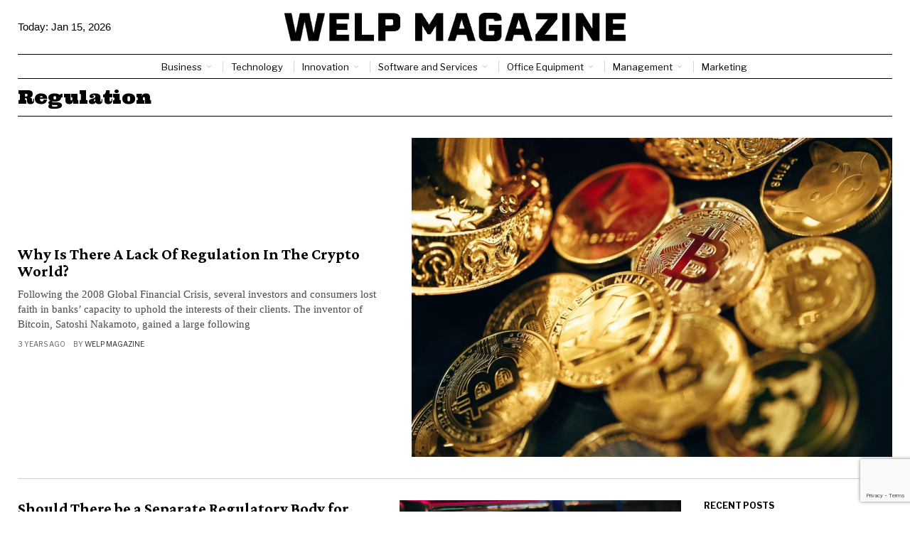

--- FILE ---
content_type: text/html; charset=utf-8
request_url: https://www.google.com/recaptcha/api2/anchor?ar=1&k=6LctXQAsAAAAACDN129Y-_4vMEBfoNz5v49Q5DXs&co=aHR0cHM6Ly93ZWxwbWFnYXppbmUuY29tOjQ0Mw..&hl=en&v=PoyoqOPhxBO7pBk68S4YbpHZ&size=invisible&anchor-ms=20000&execute-ms=30000&cb=dtuems7e43oj
body_size: 49237
content:
<!DOCTYPE HTML><html dir="ltr" lang="en"><head><meta http-equiv="Content-Type" content="text/html; charset=UTF-8">
<meta http-equiv="X-UA-Compatible" content="IE=edge">
<title>reCAPTCHA</title>
<style type="text/css">
/* cyrillic-ext */
@font-face {
  font-family: 'Roboto';
  font-style: normal;
  font-weight: 400;
  font-stretch: 100%;
  src: url(//fonts.gstatic.com/s/roboto/v48/KFO7CnqEu92Fr1ME7kSn66aGLdTylUAMa3GUBHMdazTgWw.woff2) format('woff2');
  unicode-range: U+0460-052F, U+1C80-1C8A, U+20B4, U+2DE0-2DFF, U+A640-A69F, U+FE2E-FE2F;
}
/* cyrillic */
@font-face {
  font-family: 'Roboto';
  font-style: normal;
  font-weight: 400;
  font-stretch: 100%;
  src: url(//fonts.gstatic.com/s/roboto/v48/KFO7CnqEu92Fr1ME7kSn66aGLdTylUAMa3iUBHMdazTgWw.woff2) format('woff2');
  unicode-range: U+0301, U+0400-045F, U+0490-0491, U+04B0-04B1, U+2116;
}
/* greek-ext */
@font-face {
  font-family: 'Roboto';
  font-style: normal;
  font-weight: 400;
  font-stretch: 100%;
  src: url(//fonts.gstatic.com/s/roboto/v48/KFO7CnqEu92Fr1ME7kSn66aGLdTylUAMa3CUBHMdazTgWw.woff2) format('woff2');
  unicode-range: U+1F00-1FFF;
}
/* greek */
@font-face {
  font-family: 'Roboto';
  font-style: normal;
  font-weight: 400;
  font-stretch: 100%;
  src: url(//fonts.gstatic.com/s/roboto/v48/KFO7CnqEu92Fr1ME7kSn66aGLdTylUAMa3-UBHMdazTgWw.woff2) format('woff2');
  unicode-range: U+0370-0377, U+037A-037F, U+0384-038A, U+038C, U+038E-03A1, U+03A3-03FF;
}
/* math */
@font-face {
  font-family: 'Roboto';
  font-style: normal;
  font-weight: 400;
  font-stretch: 100%;
  src: url(//fonts.gstatic.com/s/roboto/v48/KFO7CnqEu92Fr1ME7kSn66aGLdTylUAMawCUBHMdazTgWw.woff2) format('woff2');
  unicode-range: U+0302-0303, U+0305, U+0307-0308, U+0310, U+0312, U+0315, U+031A, U+0326-0327, U+032C, U+032F-0330, U+0332-0333, U+0338, U+033A, U+0346, U+034D, U+0391-03A1, U+03A3-03A9, U+03B1-03C9, U+03D1, U+03D5-03D6, U+03F0-03F1, U+03F4-03F5, U+2016-2017, U+2034-2038, U+203C, U+2040, U+2043, U+2047, U+2050, U+2057, U+205F, U+2070-2071, U+2074-208E, U+2090-209C, U+20D0-20DC, U+20E1, U+20E5-20EF, U+2100-2112, U+2114-2115, U+2117-2121, U+2123-214F, U+2190, U+2192, U+2194-21AE, U+21B0-21E5, U+21F1-21F2, U+21F4-2211, U+2213-2214, U+2216-22FF, U+2308-230B, U+2310, U+2319, U+231C-2321, U+2336-237A, U+237C, U+2395, U+239B-23B7, U+23D0, U+23DC-23E1, U+2474-2475, U+25AF, U+25B3, U+25B7, U+25BD, U+25C1, U+25CA, U+25CC, U+25FB, U+266D-266F, U+27C0-27FF, U+2900-2AFF, U+2B0E-2B11, U+2B30-2B4C, U+2BFE, U+3030, U+FF5B, U+FF5D, U+1D400-1D7FF, U+1EE00-1EEFF;
}
/* symbols */
@font-face {
  font-family: 'Roboto';
  font-style: normal;
  font-weight: 400;
  font-stretch: 100%;
  src: url(//fonts.gstatic.com/s/roboto/v48/KFO7CnqEu92Fr1ME7kSn66aGLdTylUAMaxKUBHMdazTgWw.woff2) format('woff2');
  unicode-range: U+0001-000C, U+000E-001F, U+007F-009F, U+20DD-20E0, U+20E2-20E4, U+2150-218F, U+2190, U+2192, U+2194-2199, U+21AF, U+21E6-21F0, U+21F3, U+2218-2219, U+2299, U+22C4-22C6, U+2300-243F, U+2440-244A, U+2460-24FF, U+25A0-27BF, U+2800-28FF, U+2921-2922, U+2981, U+29BF, U+29EB, U+2B00-2BFF, U+4DC0-4DFF, U+FFF9-FFFB, U+10140-1018E, U+10190-1019C, U+101A0, U+101D0-101FD, U+102E0-102FB, U+10E60-10E7E, U+1D2C0-1D2D3, U+1D2E0-1D37F, U+1F000-1F0FF, U+1F100-1F1AD, U+1F1E6-1F1FF, U+1F30D-1F30F, U+1F315, U+1F31C, U+1F31E, U+1F320-1F32C, U+1F336, U+1F378, U+1F37D, U+1F382, U+1F393-1F39F, U+1F3A7-1F3A8, U+1F3AC-1F3AF, U+1F3C2, U+1F3C4-1F3C6, U+1F3CA-1F3CE, U+1F3D4-1F3E0, U+1F3ED, U+1F3F1-1F3F3, U+1F3F5-1F3F7, U+1F408, U+1F415, U+1F41F, U+1F426, U+1F43F, U+1F441-1F442, U+1F444, U+1F446-1F449, U+1F44C-1F44E, U+1F453, U+1F46A, U+1F47D, U+1F4A3, U+1F4B0, U+1F4B3, U+1F4B9, U+1F4BB, U+1F4BF, U+1F4C8-1F4CB, U+1F4D6, U+1F4DA, U+1F4DF, U+1F4E3-1F4E6, U+1F4EA-1F4ED, U+1F4F7, U+1F4F9-1F4FB, U+1F4FD-1F4FE, U+1F503, U+1F507-1F50B, U+1F50D, U+1F512-1F513, U+1F53E-1F54A, U+1F54F-1F5FA, U+1F610, U+1F650-1F67F, U+1F687, U+1F68D, U+1F691, U+1F694, U+1F698, U+1F6AD, U+1F6B2, U+1F6B9-1F6BA, U+1F6BC, U+1F6C6-1F6CF, U+1F6D3-1F6D7, U+1F6E0-1F6EA, U+1F6F0-1F6F3, U+1F6F7-1F6FC, U+1F700-1F7FF, U+1F800-1F80B, U+1F810-1F847, U+1F850-1F859, U+1F860-1F887, U+1F890-1F8AD, U+1F8B0-1F8BB, U+1F8C0-1F8C1, U+1F900-1F90B, U+1F93B, U+1F946, U+1F984, U+1F996, U+1F9E9, U+1FA00-1FA6F, U+1FA70-1FA7C, U+1FA80-1FA89, U+1FA8F-1FAC6, U+1FACE-1FADC, U+1FADF-1FAE9, U+1FAF0-1FAF8, U+1FB00-1FBFF;
}
/* vietnamese */
@font-face {
  font-family: 'Roboto';
  font-style: normal;
  font-weight: 400;
  font-stretch: 100%;
  src: url(//fonts.gstatic.com/s/roboto/v48/KFO7CnqEu92Fr1ME7kSn66aGLdTylUAMa3OUBHMdazTgWw.woff2) format('woff2');
  unicode-range: U+0102-0103, U+0110-0111, U+0128-0129, U+0168-0169, U+01A0-01A1, U+01AF-01B0, U+0300-0301, U+0303-0304, U+0308-0309, U+0323, U+0329, U+1EA0-1EF9, U+20AB;
}
/* latin-ext */
@font-face {
  font-family: 'Roboto';
  font-style: normal;
  font-weight: 400;
  font-stretch: 100%;
  src: url(//fonts.gstatic.com/s/roboto/v48/KFO7CnqEu92Fr1ME7kSn66aGLdTylUAMa3KUBHMdazTgWw.woff2) format('woff2');
  unicode-range: U+0100-02BA, U+02BD-02C5, U+02C7-02CC, U+02CE-02D7, U+02DD-02FF, U+0304, U+0308, U+0329, U+1D00-1DBF, U+1E00-1E9F, U+1EF2-1EFF, U+2020, U+20A0-20AB, U+20AD-20C0, U+2113, U+2C60-2C7F, U+A720-A7FF;
}
/* latin */
@font-face {
  font-family: 'Roboto';
  font-style: normal;
  font-weight: 400;
  font-stretch: 100%;
  src: url(//fonts.gstatic.com/s/roboto/v48/KFO7CnqEu92Fr1ME7kSn66aGLdTylUAMa3yUBHMdazQ.woff2) format('woff2');
  unicode-range: U+0000-00FF, U+0131, U+0152-0153, U+02BB-02BC, U+02C6, U+02DA, U+02DC, U+0304, U+0308, U+0329, U+2000-206F, U+20AC, U+2122, U+2191, U+2193, U+2212, U+2215, U+FEFF, U+FFFD;
}
/* cyrillic-ext */
@font-face {
  font-family: 'Roboto';
  font-style: normal;
  font-weight: 500;
  font-stretch: 100%;
  src: url(//fonts.gstatic.com/s/roboto/v48/KFO7CnqEu92Fr1ME7kSn66aGLdTylUAMa3GUBHMdazTgWw.woff2) format('woff2');
  unicode-range: U+0460-052F, U+1C80-1C8A, U+20B4, U+2DE0-2DFF, U+A640-A69F, U+FE2E-FE2F;
}
/* cyrillic */
@font-face {
  font-family: 'Roboto';
  font-style: normal;
  font-weight: 500;
  font-stretch: 100%;
  src: url(//fonts.gstatic.com/s/roboto/v48/KFO7CnqEu92Fr1ME7kSn66aGLdTylUAMa3iUBHMdazTgWw.woff2) format('woff2');
  unicode-range: U+0301, U+0400-045F, U+0490-0491, U+04B0-04B1, U+2116;
}
/* greek-ext */
@font-face {
  font-family: 'Roboto';
  font-style: normal;
  font-weight: 500;
  font-stretch: 100%;
  src: url(//fonts.gstatic.com/s/roboto/v48/KFO7CnqEu92Fr1ME7kSn66aGLdTylUAMa3CUBHMdazTgWw.woff2) format('woff2');
  unicode-range: U+1F00-1FFF;
}
/* greek */
@font-face {
  font-family: 'Roboto';
  font-style: normal;
  font-weight: 500;
  font-stretch: 100%;
  src: url(//fonts.gstatic.com/s/roboto/v48/KFO7CnqEu92Fr1ME7kSn66aGLdTylUAMa3-UBHMdazTgWw.woff2) format('woff2');
  unicode-range: U+0370-0377, U+037A-037F, U+0384-038A, U+038C, U+038E-03A1, U+03A3-03FF;
}
/* math */
@font-face {
  font-family: 'Roboto';
  font-style: normal;
  font-weight: 500;
  font-stretch: 100%;
  src: url(//fonts.gstatic.com/s/roboto/v48/KFO7CnqEu92Fr1ME7kSn66aGLdTylUAMawCUBHMdazTgWw.woff2) format('woff2');
  unicode-range: U+0302-0303, U+0305, U+0307-0308, U+0310, U+0312, U+0315, U+031A, U+0326-0327, U+032C, U+032F-0330, U+0332-0333, U+0338, U+033A, U+0346, U+034D, U+0391-03A1, U+03A3-03A9, U+03B1-03C9, U+03D1, U+03D5-03D6, U+03F0-03F1, U+03F4-03F5, U+2016-2017, U+2034-2038, U+203C, U+2040, U+2043, U+2047, U+2050, U+2057, U+205F, U+2070-2071, U+2074-208E, U+2090-209C, U+20D0-20DC, U+20E1, U+20E5-20EF, U+2100-2112, U+2114-2115, U+2117-2121, U+2123-214F, U+2190, U+2192, U+2194-21AE, U+21B0-21E5, U+21F1-21F2, U+21F4-2211, U+2213-2214, U+2216-22FF, U+2308-230B, U+2310, U+2319, U+231C-2321, U+2336-237A, U+237C, U+2395, U+239B-23B7, U+23D0, U+23DC-23E1, U+2474-2475, U+25AF, U+25B3, U+25B7, U+25BD, U+25C1, U+25CA, U+25CC, U+25FB, U+266D-266F, U+27C0-27FF, U+2900-2AFF, U+2B0E-2B11, U+2B30-2B4C, U+2BFE, U+3030, U+FF5B, U+FF5D, U+1D400-1D7FF, U+1EE00-1EEFF;
}
/* symbols */
@font-face {
  font-family: 'Roboto';
  font-style: normal;
  font-weight: 500;
  font-stretch: 100%;
  src: url(//fonts.gstatic.com/s/roboto/v48/KFO7CnqEu92Fr1ME7kSn66aGLdTylUAMaxKUBHMdazTgWw.woff2) format('woff2');
  unicode-range: U+0001-000C, U+000E-001F, U+007F-009F, U+20DD-20E0, U+20E2-20E4, U+2150-218F, U+2190, U+2192, U+2194-2199, U+21AF, U+21E6-21F0, U+21F3, U+2218-2219, U+2299, U+22C4-22C6, U+2300-243F, U+2440-244A, U+2460-24FF, U+25A0-27BF, U+2800-28FF, U+2921-2922, U+2981, U+29BF, U+29EB, U+2B00-2BFF, U+4DC0-4DFF, U+FFF9-FFFB, U+10140-1018E, U+10190-1019C, U+101A0, U+101D0-101FD, U+102E0-102FB, U+10E60-10E7E, U+1D2C0-1D2D3, U+1D2E0-1D37F, U+1F000-1F0FF, U+1F100-1F1AD, U+1F1E6-1F1FF, U+1F30D-1F30F, U+1F315, U+1F31C, U+1F31E, U+1F320-1F32C, U+1F336, U+1F378, U+1F37D, U+1F382, U+1F393-1F39F, U+1F3A7-1F3A8, U+1F3AC-1F3AF, U+1F3C2, U+1F3C4-1F3C6, U+1F3CA-1F3CE, U+1F3D4-1F3E0, U+1F3ED, U+1F3F1-1F3F3, U+1F3F5-1F3F7, U+1F408, U+1F415, U+1F41F, U+1F426, U+1F43F, U+1F441-1F442, U+1F444, U+1F446-1F449, U+1F44C-1F44E, U+1F453, U+1F46A, U+1F47D, U+1F4A3, U+1F4B0, U+1F4B3, U+1F4B9, U+1F4BB, U+1F4BF, U+1F4C8-1F4CB, U+1F4D6, U+1F4DA, U+1F4DF, U+1F4E3-1F4E6, U+1F4EA-1F4ED, U+1F4F7, U+1F4F9-1F4FB, U+1F4FD-1F4FE, U+1F503, U+1F507-1F50B, U+1F50D, U+1F512-1F513, U+1F53E-1F54A, U+1F54F-1F5FA, U+1F610, U+1F650-1F67F, U+1F687, U+1F68D, U+1F691, U+1F694, U+1F698, U+1F6AD, U+1F6B2, U+1F6B9-1F6BA, U+1F6BC, U+1F6C6-1F6CF, U+1F6D3-1F6D7, U+1F6E0-1F6EA, U+1F6F0-1F6F3, U+1F6F7-1F6FC, U+1F700-1F7FF, U+1F800-1F80B, U+1F810-1F847, U+1F850-1F859, U+1F860-1F887, U+1F890-1F8AD, U+1F8B0-1F8BB, U+1F8C0-1F8C1, U+1F900-1F90B, U+1F93B, U+1F946, U+1F984, U+1F996, U+1F9E9, U+1FA00-1FA6F, U+1FA70-1FA7C, U+1FA80-1FA89, U+1FA8F-1FAC6, U+1FACE-1FADC, U+1FADF-1FAE9, U+1FAF0-1FAF8, U+1FB00-1FBFF;
}
/* vietnamese */
@font-face {
  font-family: 'Roboto';
  font-style: normal;
  font-weight: 500;
  font-stretch: 100%;
  src: url(//fonts.gstatic.com/s/roboto/v48/KFO7CnqEu92Fr1ME7kSn66aGLdTylUAMa3OUBHMdazTgWw.woff2) format('woff2');
  unicode-range: U+0102-0103, U+0110-0111, U+0128-0129, U+0168-0169, U+01A0-01A1, U+01AF-01B0, U+0300-0301, U+0303-0304, U+0308-0309, U+0323, U+0329, U+1EA0-1EF9, U+20AB;
}
/* latin-ext */
@font-face {
  font-family: 'Roboto';
  font-style: normal;
  font-weight: 500;
  font-stretch: 100%;
  src: url(//fonts.gstatic.com/s/roboto/v48/KFO7CnqEu92Fr1ME7kSn66aGLdTylUAMa3KUBHMdazTgWw.woff2) format('woff2');
  unicode-range: U+0100-02BA, U+02BD-02C5, U+02C7-02CC, U+02CE-02D7, U+02DD-02FF, U+0304, U+0308, U+0329, U+1D00-1DBF, U+1E00-1E9F, U+1EF2-1EFF, U+2020, U+20A0-20AB, U+20AD-20C0, U+2113, U+2C60-2C7F, U+A720-A7FF;
}
/* latin */
@font-face {
  font-family: 'Roboto';
  font-style: normal;
  font-weight: 500;
  font-stretch: 100%;
  src: url(//fonts.gstatic.com/s/roboto/v48/KFO7CnqEu92Fr1ME7kSn66aGLdTylUAMa3yUBHMdazQ.woff2) format('woff2');
  unicode-range: U+0000-00FF, U+0131, U+0152-0153, U+02BB-02BC, U+02C6, U+02DA, U+02DC, U+0304, U+0308, U+0329, U+2000-206F, U+20AC, U+2122, U+2191, U+2193, U+2212, U+2215, U+FEFF, U+FFFD;
}
/* cyrillic-ext */
@font-face {
  font-family: 'Roboto';
  font-style: normal;
  font-weight: 900;
  font-stretch: 100%;
  src: url(//fonts.gstatic.com/s/roboto/v48/KFO7CnqEu92Fr1ME7kSn66aGLdTylUAMa3GUBHMdazTgWw.woff2) format('woff2');
  unicode-range: U+0460-052F, U+1C80-1C8A, U+20B4, U+2DE0-2DFF, U+A640-A69F, U+FE2E-FE2F;
}
/* cyrillic */
@font-face {
  font-family: 'Roboto';
  font-style: normal;
  font-weight: 900;
  font-stretch: 100%;
  src: url(//fonts.gstatic.com/s/roboto/v48/KFO7CnqEu92Fr1ME7kSn66aGLdTylUAMa3iUBHMdazTgWw.woff2) format('woff2');
  unicode-range: U+0301, U+0400-045F, U+0490-0491, U+04B0-04B1, U+2116;
}
/* greek-ext */
@font-face {
  font-family: 'Roboto';
  font-style: normal;
  font-weight: 900;
  font-stretch: 100%;
  src: url(//fonts.gstatic.com/s/roboto/v48/KFO7CnqEu92Fr1ME7kSn66aGLdTylUAMa3CUBHMdazTgWw.woff2) format('woff2');
  unicode-range: U+1F00-1FFF;
}
/* greek */
@font-face {
  font-family: 'Roboto';
  font-style: normal;
  font-weight: 900;
  font-stretch: 100%;
  src: url(//fonts.gstatic.com/s/roboto/v48/KFO7CnqEu92Fr1ME7kSn66aGLdTylUAMa3-UBHMdazTgWw.woff2) format('woff2');
  unicode-range: U+0370-0377, U+037A-037F, U+0384-038A, U+038C, U+038E-03A1, U+03A3-03FF;
}
/* math */
@font-face {
  font-family: 'Roboto';
  font-style: normal;
  font-weight: 900;
  font-stretch: 100%;
  src: url(//fonts.gstatic.com/s/roboto/v48/KFO7CnqEu92Fr1ME7kSn66aGLdTylUAMawCUBHMdazTgWw.woff2) format('woff2');
  unicode-range: U+0302-0303, U+0305, U+0307-0308, U+0310, U+0312, U+0315, U+031A, U+0326-0327, U+032C, U+032F-0330, U+0332-0333, U+0338, U+033A, U+0346, U+034D, U+0391-03A1, U+03A3-03A9, U+03B1-03C9, U+03D1, U+03D5-03D6, U+03F0-03F1, U+03F4-03F5, U+2016-2017, U+2034-2038, U+203C, U+2040, U+2043, U+2047, U+2050, U+2057, U+205F, U+2070-2071, U+2074-208E, U+2090-209C, U+20D0-20DC, U+20E1, U+20E5-20EF, U+2100-2112, U+2114-2115, U+2117-2121, U+2123-214F, U+2190, U+2192, U+2194-21AE, U+21B0-21E5, U+21F1-21F2, U+21F4-2211, U+2213-2214, U+2216-22FF, U+2308-230B, U+2310, U+2319, U+231C-2321, U+2336-237A, U+237C, U+2395, U+239B-23B7, U+23D0, U+23DC-23E1, U+2474-2475, U+25AF, U+25B3, U+25B7, U+25BD, U+25C1, U+25CA, U+25CC, U+25FB, U+266D-266F, U+27C0-27FF, U+2900-2AFF, U+2B0E-2B11, U+2B30-2B4C, U+2BFE, U+3030, U+FF5B, U+FF5D, U+1D400-1D7FF, U+1EE00-1EEFF;
}
/* symbols */
@font-face {
  font-family: 'Roboto';
  font-style: normal;
  font-weight: 900;
  font-stretch: 100%;
  src: url(//fonts.gstatic.com/s/roboto/v48/KFO7CnqEu92Fr1ME7kSn66aGLdTylUAMaxKUBHMdazTgWw.woff2) format('woff2');
  unicode-range: U+0001-000C, U+000E-001F, U+007F-009F, U+20DD-20E0, U+20E2-20E4, U+2150-218F, U+2190, U+2192, U+2194-2199, U+21AF, U+21E6-21F0, U+21F3, U+2218-2219, U+2299, U+22C4-22C6, U+2300-243F, U+2440-244A, U+2460-24FF, U+25A0-27BF, U+2800-28FF, U+2921-2922, U+2981, U+29BF, U+29EB, U+2B00-2BFF, U+4DC0-4DFF, U+FFF9-FFFB, U+10140-1018E, U+10190-1019C, U+101A0, U+101D0-101FD, U+102E0-102FB, U+10E60-10E7E, U+1D2C0-1D2D3, U+1D2E0-1D37F, U+1F000-1F0FF, U+1F100-1F1AD, U+1F1E6-1F1FF, U+1F30D-1F30F, U+1F315, U+1F31C, U+1F31E, U+1F320-1F32C, U+1F336, U+1F378, U+1F37D, U+1F382, U+1F393-1F39F, U+1F3A7-1F3A8, U+1F3AC-1F3AF, U+1F3C2, U+1F3C4-1F3C6, U+1F3CA-1F3CE, U+1F3D4-1F3E0, U+1F3ED, U+1F3F1-1F3F3, U+1F3F5-1F3F7, U+1F408, U+1F415, U+1F41F, U+1F426, U+1F43F, U+1F441-1F442, U+1F444, U+1F446-1F449, U+1F44C-1F44E, U+1F453, U+1F46A, U+1F47D, U+1F4A3, U+1F4B0, U+1F4B3, U+1F4B9, U+1F4BB, U+1F4BF, U+1F4C8-1F4CB, U+1F4D6, U+1F4DA, U+1F4DF, U+1F4E3-1F4E6, U+1F4EA-1F4ED, U+1F4F7, U+1F4F9-1F4FB, U+1F4FD-1F4FE, U+1F503, U+1F507-1F50B, U+1F50D, U+1F512-1F513, U+1F53E-1F54A, U+1F54F-1F5FA, U+1F610, U+1F650-1F67F, U+1F687, U+1F68D, U+1F691, U+1F694, U+1F698, U+1F6AD, U+1F6B2, U+1F6B9-1F6BA, U+1F6BC, U+1F6C6-1F6CF, U+1F6D3-1F6D7, U+1F6E0-1F6EA, U+1F6F0-1F6F3, U+1F6F7-1F6FC, U+1F700-1F7FF, U+1F800-1F80B, U+1F810-1F847, U+1F850-1F859, U+1F860-1F887, U+1F890-1F8AD, U+1F8B0-1F8BB, U+1F8C0-1F8C1, U+1F900-1F90B, U+1F93B, U+1F946, U+1F984, U+1F996, U+1F9E9, U+1FA00-1FA6F, U+1FA70-1FA7C, U+1FA80-1FA89, U+1FA8F-1FAC6, U+1FACE-1FADC, U+1FADF-1FAE9, U+1FAF0-1FAF8, U+1FB00-1FBFF;
}
/* vietnamese */
@font-face {
  font-family: 'Roboto';
  font-style: normal;
  font-weight: 900;
  font-stretch: 100%;
  src: url(//fonts.gstatic.com/s/roboto/v48/KFO7CnqEu92Fr1ME7kSn66aGLdTylUAMa3OUBHMdazTgWw.woff2) format('woff2');
  unicode-range: U+0102-0103, U+0110-0111, U+0128-0129, U+0168-0169, U+01A0-01A1, U+01AF-01B0, U+0300-0301, U+0303-0304, U+0308-0309, U+0323, U+0329, U+1EA0-1EF9, U+20AB;
}
/* latin-ext */
@font-face {
  font-family: 'Roboto';
  font-style: normal;
  font-weight: 900;
  font-stretch: 100%;
  src: url(//fonts.gstatic.com/s/roboto/v48/KFO7CnqEu92Fr1ME7kSn66aGLdTylUAMa3KUBHMdazTgWw.woff2) format('woff2');
  unicode-range: U+0100-02BA, U+02BD-02C5, U+02C7-02CC, U+02CE-02D7, U+02DD-02FF, U+0304, U+0308, U+0329, U+1D00-1DBF, U+1E00-1E9F, U+1EF2-1EFF, U+2020, U+20A0-20AB, U+20AD-20C0, U+2113, U+2C60-2C7F, U+A720-A7FF;
}
/* latin */
@font-face {
  font-family: 'Roboto';
  font-style: normal;
  font-weight: 900;
  font-stretch: 100%;
  src: url(//fonts.gstatic.com/s/roboto/v48/KFO7CnqEu92Fr1ME7kSn66aGLdTylUAMa3yUBHMdazQ.woff2) format('woff2');
  unicode-range: U+0000-00FF, U+0131, U+0152-0153, U+02BB-02BC, U+02C6, U+02DA, U+02DC, U+0304, U+0308, U+0329, U+2000-206F, U+20AC, U+2122, U+2191, U+2193, U+2212, U+2215, U+FEFF, U+FFFD;
}

</style>
<link rel="stylesheet" type="text/css" href="https://www.gstatic.com/recaptcha/releases/PoyoqOPhxBO7pBk68S4YbpHZ/styles__ltr.css">
<script nonce="bMnzhdKD22RHzdpaeA1Aow" type="text/javascript">window['__recaptcha_api'] = 'https://www.google.com/recaptcha/api2/';</script>
<script type="text/javascript" src="https://www.gstatic.com/recaptcha/releases/PoyoqOPhxBO7pBk68S4YbpHZ/recaptcha__en.js" nonce="bMnzhdKD22RHzdpaeA1Aow">
      
    </script></head>
<body><div id="rc-anchor-alert" class="rc-anchor-alert"></div>
<input type="hidden" id="recaptcha-token" value="[base64]">
<script type="text/javascript" nonce="bMnzhdKD22RHzdpaeA1Aow">
      recaptcha.anchor.Main.init("[\x22ainput\x22,[\x22bgdata\x22,\x22\x22,\[base64]/[base64]/UltIKytdPWE6KGE8MjA0OD9SW0grK109YT4+NnwxOTI6KChhJjY0NTEyKT09NTUyOTYmJnErMTxoLmxlbmd0aCYmKGguY2hhckNvZGVBdChxKzEpJjY0NTEyKT09NTYzMjA/[base64]/MjU1OlI/[base64]/[base64]/[base64]/[base64]/[base64]/[base64]/[base64]/[base64]/[base64]/[base64]\x22,\[base64]\x22,\x22aAHCtVRxw47Ct3oCwrMKw4bCvDnDn8KhQiU9wrsAwo4qS8Oyw7hFw5jDh8KGEB88cVoMdRIeAxfDjsOLKV1Sw5fDhcOxw4jDk8Oiw61fw7zCj8ORw4bDgMO9NmBpw7dkLMOVw5/[base64]/Ci8O+w47DrMOAI8KVH8O5w7nCoTfCrMKVw6VManJuwp7DjsOHYsOJNsKtDsKvwrgzAl4UeypcQ3nDlhHDiHDCp8Kbwr/[base64]/DlWkILDbDvmzDqBpGNl/Cu8O8wojDqsKIwpPCsXUYw57Cn8KEwpcNHcOqV8K8w5oFw4RGw6HDtsOFwp1IH1NVa8KLWhgow755wrh5filraw7CukLCn8KXwrJvEi8fwrvCkMOYw4ojw4DCh8OMwq4aWsOGeEDDlgQianLDiFfDhsO/wq0owrhMKRdBwofCnitlR1lUWMORw4jDhQDDkMOADsOBFRZWQ2DCiHXCrsOyw7DCoxnClcK/McKUw6cmw4HDnsOIw7xVBcOnFcObw6rCrCVJHQfDjAfCoG/[base64]/w4IPVMKGw7AYwqgNw4PCtWjCp0pxwqrDr8K0w7ckw5cBK8KEX8KZwrDChVfCsAHDpHHDncOre8KuMcOeIsKCYcOcwo8Lw5fCoMKKwrLCo8Oew7zCqsOSViwow61gNcOSOy3DhMKYZU3Dt0wSUsO9O8K/bMKrw61Vw4wXw6Jxw7xnMAEDeTnCpyAywqfDrsO5XirDpF/DrsOgwpg5wqvCh0vCqMKDFMKZJC44DsOJaMO1FD7Dq0bDsk9sR8KKw7/DisKgw47DkwPDmMOcw4/[base64]/DsWxewpzChsKgwonDs8Khw7/DucO/w6Qow4vCiw7CncK2esONwql9w7Z0w4FoLMOyZ2XDoRpcw5LCj8ONb2XCiTNuwocjIcOXw6XDpE3Ch8K/Qi/DjMKBd0PDq8OUOibCpzPDi3EOVcKgw5p4w7HDsibChcKlwoLDkcKiU8Ovwp5EwrjDtMOrwrZWw5zCqMKFVMOqw6M4YsOIcip7w7vCtcKDwq8BA1PDnGzCkTMGcClqw5/Cu8OJwqXCisKefsKjw6LChWAWOMKGwrdMwr/[base64]/[base64]/[base64]/[base64]/Ch8KeecKCFjvDnsOKPF1hQsKCDMKJw7rDtcK4Mz4hw6nCoArCmEjCosK+w5vDhDVAwrY4EWXDhlPDg8OSw7lyFB17eRXDgwTCpRnCnMOYW8OywrvDkhwmw4bDlMKcX8K5SMOyw5VqTcKpRVgcPsO+wrJHNAd8WMO3wpkOSmNBw7XCpXpHw6/DnMK2OsOtTGDDg3QER0DCmUBfQ8OAJcKhFsOlwpbDosKYJmoAUMKDIz3DlMOCw4F7O2RHVsOUKlRvwr7Cu8OdTMKHAsKOw57Cq8O4NsKxcsKUw7HDnsOgwrVRw7XChHg2NwNcYcKob8KxaEHDo8K/w5QKOB1Pw5DCj8KeHsK0AEzDr8OWaSNYwqUvb8KFI8KowpQOw7IFP8Kew6pJw4Fiwr7CgcK3fTwpAsKuUC/CkCLCjMKpw5MdwrVIwq9sw7LDlMKTwoLCj2jDj1DDkcOIRcK7Iz16Yk7DghLDucKVMnleaTdYOX3CijtuWEANw5/[base64]/P8KDwoPCuMO+wqxiw6vCocOxdRUpwrDDmcO8wrBTw4zDmcKVw643wrXCnWLDkVJqDjlTwo8ZwqrCgCvCvCPCkkIfa2kIM8OYOMOVw7fCkgnDhSbCrMOEZXMMccKBXBw1w6oyBGx0woJmw5fCmcKrwrbDi8OHdHdRw7XDn8Kyw7R/DMO6IAzCmsKkw44/wqh8aznDvsOpATdaNlvDmy7Cnl4Bw5YVwp0bOsOVw5x1fsOMw4wlccOZw6gxJFBHBg1gwofCmQ0RVG/[base64]/a2tvwrxnHMKzMMOxwpJDQ1sKKcKvwpo/[base64]/CmcKBw5vCpMOKbMKTXlPDrDfCqsKTXMOqwp1eXy1wSiDCvlZhK2vCk24mw6clc09kIsKfw4HDgMOVwpjCnkPDilLCg19+bsOHWsKgwoV0EmDCnk99w5Z1w4bCjhtzwqnCqDXDjS0JdhrDlw/DqStAw4YnScKjE8KvflzDhMOkw4LCm8KKwpTCksOaXMKsTMOhwq9Ywq7DhMKewrc9wrDDmsKXBiTCsBcuw5HDtA/Ct03Cr8KqwqcQwpPCvHfCnwttA8OVw5rCvsO7NxvClMOxwoE1w5XCoDHCpcKFc8OUwojDgsO4wp0WHcOOLcO7w7jDoTHClcO8wqbCpn/DnysXXsOmXcK3aMK/w5gZw7HDvTUoGcOow4LCvwkhDMOswrfDpcOcL8ODw4LDncOJw5J3fClZwpQQF8Kaw4TDpwcRwrTDkFLCuBLDpcOrw64Rb8Opwq5CN0xKw4PDsSpFXXJPQsKKUcO9ezLCjDDClko4Qj0qw6vChFpOKMKVS8OsNxTDqUgAKsK5wrN/VcODwpQhB8K1w7XDkGwVRQxyNjheOcKew6TCvcKjaMK5wopDw6/Cm2fCvCxVwozDnVTCiMOFwqNGwqHCiVbCnG48wr8QwrTCrzE9wpp4w5/CrQrDriIKIHEGUiZtwpXClsOUN8Kzcz4IY8OIwoDClsOtw4DCu8OYwqoBeSbDkx04w4JMZcObwoLChWbDksK4w6sgw7/CgcKMVkXCtcK1w43DmHtiPFbChMOGwoJiW3peYsKPw5TDlMO7S0w3wrHDrMOvw4TDqcO2wrQhBcKof8O4woVPw4HCuVwsaSREC8K5fX/CscKKRX5ywrPClMOewo1jPQbDsT/Cv8OKecODUw/DjBF+w4RzInfDocKJA8K1GmpFSsKlLkRVwrUSw5nCk8OYTU/[base64]/ChsOtwpRbw4J3GwrDmAhaS2RAw5NmSMKswqc7wqvDqDFCP8KXGQRCUsO5wqDDrCxkwqlOM3XDhCnClS7ClWrCuMK7KMKnwogFIjB0w7R4wqtgwpZPFQrCusO/HT/DtxgbKMKzw43DphtDRmDDqR/Cg8KOwosqwosaDG5zZcK/wpxLw7Uww7VceSM5dMOywp1hw67DhcOMAcOsZlNbT8OyeD0+ay3DrcOOZMODMcOeBsKhwqbCrMKLw5pHw457wqHCm2lBaHFywoLDsMK+wrpXwqMAUnkxw47DtV/CrMOnY07DncKvw6/CoA3CjFrDnMKsAsOCQcO1bMKFwrtHwqpfDkLCrcOsYMK2NShQY8KsfsK0w6jCnsOAw45ib2PCgsKbw61uV8K3w4TDt1HDiX17wqc2w5ElwrDCg21Bw6fDkGnDnMODGAkMM3MIw43DhFgew6xeNABrXAJswpAyw47Cr0zCoC3CiVYkw7c2wooow58PQcK5DUDDhl/[base64]/DtxXDtUocw4XCvUjCvsKLRcKrw5Mww6ktViIdbit8wrTDqjhnw57ClQDCuwBjSRXCnMO/QEDCmMOLe8Ozw5o7wqbCkXVBwr4HwrVywqLCtcOUeTHDlMKEw5/[base64]/[base64]/CicODZgxjwrbDhcK+woslbMKxKU5HGcKFC8O9wrjCrsKAAMKRw53DtsKycsKVZsOiWw9ww6sRRjkfR8OVDFRoaQXCvsK/w6YkaWl5G8Krw4fCjDUxcUNiIsKcw6fCr8OQwqXDocKoUsOcw4zDtsKUVHDCmcOew7/CgMKNwo5LIcOZwpTCnU/[base64]/[base64]/CuxLCoHpHRAk1w5bDth0cwoPCh8OAwqrDq1MOwoIYGSnCgiZewpPCrMOxJDfCmsOGWiHCuRnCvMOaw7LCnsKEwozDs8KbT0TCsMOzHjcMfcKqwoDDvGMJQy5QWsKXD8OnX2PCgyfCocOZcX7Dh8KXHcKlWcKmwpw/HsK/bcOrLRNMFsKUwoJCb0rDn8O+CcOCEcOYDlrCgsOcwofCp8O0GCTDrXJrwpUaw4PDv8OfwrdOwqhVw7rCvMOrwr93w4Uhw49aw53ChsKGwqXDgA3CjcOZfALCvT3ChD/DjB3CvMO4E8OMI8OEw6bCtMK+WU/[base64]/CgMKqQsKPcwfDi8OAXEVrwr7Dq8KNG0zCnBo9wq3DiV8ULG8kNE5+wphkfywaw5rCnwR+SG3DmAjCr8O/wqpMw6vDj8OuRsOhwpUIwrrCmRV3w5DDn0TCkj9ow61mwp1tMMK9ZsO4cMK/wrZgw7nCiFYjwrTDg1pjw6kpw455FMKNw4o/[base64]/DiRDDoMKJw4jCvwXCtMOvER/Dr1cNw7Nlw5LClHfDqcOCwrLCgcKTamAkIsOkTFkrw4/DqcONfCAzw75Kw6/CusKJXnANKcOwwqMpfcKJZh8Pw4LCksOLwrtsSsK8WsKRwqRqw6wDZcOlwpsOw4fCvsOSMkjDtMKJw5x5w4pDw43CusO6BAhdOcOxJsO0CjHCuxbDssK5wqofwqpmwp/CghYdbm/CpMKcwqTDpMKmw6bCriZuI0YOwpUqw6zCv2BcBmHDq1PDs8Odw5jDvh3CnsOOJ0XCicKvZyTDkMO1w6MHeMO3w5LCpVLDo8OZE8KUPsO1worDj2/[base64]/[base64]/acOlKsOMKsO4GzzDrjLDkTXCuMOSEETCg8KZdwzDl8OZPsOQT8KwCsKnwofDihrDt8KzwpoVFsKra8O1BlgiV8Okw4PCmMKOw6QFwqXDmybChMOpNirCm8KYR1p+wqLDmcKew6A4wpLCnDzCpMOxw69awr3CkMK4dcK3w54+dGJVEn/DosO6AMKCwpzClVrDocOXwo7Ck8K5wo7Diws4BhvCkwTCnmwFGCRywrBpdMKeElt2w5vCvTHDhHjCi8KkCsKNw6ENR8OZw5DCnHrDg3cZw7rCvMOiJUkkw4vCtGVHUcKRImfDqcOCO8OwwqUGwrQLwpgSw4/DqSTCoMK4w68owo3CqsKfw49IWTXCmQDCgcKdw5lHw5nCk37ClcO3wqXClwd3cMK8wopZw7I0w5ZIRkfCv1defSfCnsKAwrnCgEVjwr0kw74xwrLCs8OlRMOKJEfDgcKpw6nDu8KgeMKiQy/[base64]/XFzDiH7Dp11Nw7hsAMOlw7pmA8OEw4IFS8OAP8OIwrBXw6RHVivDhcK0WBLDngfCmTzCkcKpIMOww68SwofDqRhXMVUhwpJDwqMFN8KZRHHCsBE9QTDDgsKZwoJIZsKMUMKmwoAtRsOXw7NIMSEWwrLDrsOfCWPDpcKdwpzDjMKtDDN7w6VJKzFKHS/DvidDYn1rw7HDiUgeK2tWWcKGwrjDi8KCw73DvnV9ECbCicKcO8KDGMOGw5vDvxwXw70vSHbDq2UTwqDCrhsew53DsyHCksOvUsKQw7oPw5xdwrcxwoJzwrtnw6bClBIpEMOrWsOvBzTCtEDCoB0hfxQcw5g/w6Ixw6Rtw6Ysw6bCr8KEXcKbw7HCqA58w5cpwq3CsggGwrFew53CncO1FxbCpBJtPcOCw4pJw7ISw6/ChATDpMK1w5kwBUxbwoQpw6Ejw55xLHIYw4bDoMK/SsKXw4DCtSBMwqQBRSViwpLCksKHwrR9w73DhhQOw47DjwRTTsOXEcOiw77ClHRnwqLDsWkOAVnClCAvw5sXw4rDlBd/wpxqNkvCs8KSwprCplbDp8OBwpIoZcK8VsKbQj8Bw5XDjAPCqsK7UxFERmstQgzCmBoAbXQlw5kTSRw0XcObwq9rwq7CmsOcw4DDpMOPDTwZwqPCsMO7QmcTw5TDk1w0aMKkFWJDRW3CqsO0w5PDjcKCV8ORfB46wpB0DynDhsOIB0DChsOaQ8KoeUvDjcKmA1dcIcK/[base64]/CsG9vw6FARsOuw4bDp8OtQWc4w5XDskHCtcOLQR3DvsOtwozDisOgwrPDnUfCn8Kaw4bDnm8AGHkLRSNKC8KsP2snVAJZBCvCvDnChEIpw6zDgVFnDsKjw7NCwqXCrTjCnirDu8O5w6p9J2hzUsOwQAbChsOMAw3DvcOnw7pmwosHFcOew69gZ8ORZnZ/Q8OrwojDtytVwqvCiw3DulTCsW/CncOSwr9nw7zCkS7DjAxkw4QMwoPDrsOgwoYCRmvDksKYVzdqUV1Jwr5yHVvCusO+csKbHW1owq9swqNCBsKTc8O5w7LDocKkw5nDiw4hbcKUPl/CsFgLFwMow5V9BTBVSsOJADpfSwUTW39IFTc1G8KoBDVQw7TCvVfDq8Kgw6hUw7zDtD/DpXxqYcK1w57CnR0ID8KiEHrClcOzwqQSw5bClW0nwofCjsO1w6/DvMOGYsKmwq3DrmhDDsOqwq5swqElwqxVBVYxHk8NPMKdwp/DrsO5D8OrwrHCsm5Yw63CiB8+wp1rw6suw5UbVMOTFMOtwrkVd8Odwq4vSn1+w780R3t7wqsGD8Kww6rDkjrDscOVwoXCnRnDryrDkMOYU8O1SsKQw5QwwoADM8KiwrINGMKUw7Uxwp7DihnDkjl/RDDCuSo9OcOcwo/DvsOlAEHCpH0xwqIXw79qwobCmRBVSyzDksKUwocywr/DscKcw7hhTlY/wo7Du8Kxw4jDmsKywp08HMKhw6zDt8KSbcO6EMOkDD1/IsOFw4LCoFwYw6vCuFJuw4UAw4DCsCAKNcOaWcKqccOhXMO5w6NBF8KFDAPDi8OODcOgw48PLB7DkMKgw7bCvxfCq0lXUXVuRHomwq/DiXjDmy7DgsOVdmLDgz3DlULDmyDDicKlw6Iow4EHKGNYwqjClnEqw6/Dg8Oiwq/[base64]/DvMKYBXl8wqfDiyTDscKew4k+TETDtMOQBFPDuhkZUsKDcWwuw7LDu2jDpsKQw61Xw6EzPMOndCHDqcK6wp9jc3bDr8KxOSLDpMKSfMOpwrDCjDk/wpTChmwfw7QgOcKxK0LCuVHDvhnCjcOdNMOOwp0qW8OJFsOEGMKcC8K5X1bClmJDcMKDQcKkWCEWwpbDkcOawqohOsK1ZVDDuMOzw6fClVAResOvwqZqwr0/w6DChzgCVMKZw710OMOGwrYBc2NQw7PDl8KiLMKVwoDDj8OBesOTXjrCisODwoQSw4fDmcKOwqXCqsKZZ8OIUQ4zw7NKYcKKZsKKdENYw4Q1IR/CqEJLaAg8w7HCvcOmw6d/woTCiMOlXkfDtzvDpsK4SsOqw5zDmETCscOJKsOMMMOQT19Qw4ADGcKLVcO2IMKqw5nDqCnDgsKiw60xC8OCEG7DnHJ7wrUSeMOlHAFdN8KIw7cZaQPClGzCjiDCsRfCuDdZw6wWwp/[base64]/DqsKIMAcWwqjCuT9nw4VSE3RbwpDDmjrCpGLDgcOSegjCtsOdbQFLRyIwwo1bKFo8VMO7QHBnC04QeAlqF8OwHsOREcKoHsK1w681OcOEDcOMa13DpcOYAyrCs2rDn8OaVcOIDGN+d8O7TDTDlcKZV8ORw5goQsOBQBvCrXwKGsKuworCq3vDo8KOMC0aJR/CqCNxw6xCIMOrw43CoS96w5pHwqHDvzzDqU7Cr2vCtcKdwpMIZMK8FsK7wr17w4PCvznDkMK+w6PDsMOCVcKTWsOKGTAwwqLCjTvChxrCl1Jlw6Ngw6bClMOHw7JSDcKyQMOUw6fDq8KNecKyw6TDmFrCrG/CojfCn0JRw4VYX8Kmw6thaXktwrjDpQdQABzCnnLDscOKSU8ow5jDswbChFc3w4MGwoHCj8O0w6d+O8Kyf8KGRsO6wrslwojCnEAbNMOxR8K5w4XDhsO1woTCucOrLcKdwpPCpMKQw4bCqMK7wrsswqN/XxYXPcKuw77DgsOzGkV3EVIew7MiBjPCtsOYIcO4w5/CrMOpwrbDoMOTQMO6HTHCpsKWBMO0HHzDtcKTwodywoTDnMOLw5jDhh7ClyzDksKbQX3DglzDk2JowqvCv8O3w4wFwrLCjMKrOMKnwoXCv8KFwq5oUsKUw4PDizjChUTCtQXDlhrCusONDcKAw4DDqMKFwqHChMOxw6nDs0/CicO6OcOKXh7CjsOnDcKgw5FAL39LBcOUQsKqVCYHeU/DqMOGwpfCr8Oawqcrw40sPijDkmHDnRPDssOJw5rChw4Uw4Btcxkpw73DoB/DryVGK1bDtUt0w7PCgwPCrsK5w7HDnG7Cq8Kxw4V4w4c5w6h8wqfDiMOCw5nCvyY2Mw1saSARwprCnMO8wpHCicKqw5/DhFnCkBsTMQssacKMIUjDhSoVwrPCn8KFdcOSwptFQ8KMwqfCt8OKwpUkw47DvsOmw67Dq8Ojc8KIYRbCrMKQw4/CvRzDjDfDksKbwofDozZ9wqAvw7plwrjDlMKjV15DZiPDpsK+cQTDgsKow4TDqEwyw53Du2DDlMK4wpjDg1bDpBVsGFEGwoTDsk3Ch25ec8OPwp96ATbCqUsNWMKlwp7CjVR/woTCkcOTZT/Ci13DqcKSaMOjan/ChsOhNTUmaGoaNkROwpfCoi7DnzMZw57CvzXDhWRPAMKWwoDDthrDryEHwqjDs8OaJFLCicO4W8KdKwpgMBDDvFNXwoYBwrjDlTPDlCYzw6DDl8KsesOebcKpw6jCnsK+w6d3WsOSLMKoOSzCrQPDo2IQFi/CkMOIw54/[base64]/[base64]/DocKQw4zDs8K9w5U2bMOJw7FqNwfDjHfClmbCj1fDsBgFcH3DocOCw5PDm8K/wrTCtUFQZlzCgFt9e8KawqfCtsOwwpvCrgLCjDMrTWIwBUt8dFHDiG7Ch8Knwp3DlcKtDMOEw6vDusOXfj7DlnDDqS3Dm8OKecKcwozCoMOswrPDh8KVBmZowqhdw4bDhF8pw6TCi8ONw6Vlw5FswrbDucKbJn/DmWrDk8OhwpgQw48eQsKrw7vCiRLDu8Ogw43CgsOyfCXCrsOPw7LDjXTCrsOHbzfChnAxw5PCosOSwpg4B8OWw5PClHpjw51/[base64]/PsODN8O+B28TXytqwojCtcOcwrp/AcKkwq07w5IIw7HCv8O6DRR3anzDiMOdwpvCrU7DsMOMbMKLCsOjQz/Ds8OoecO5R8KefR/Clg1hL3bClsOoDcK5w4XDmsKwAsOyw6o3wrEUwpDDrV9nPjrCumTCigQWMMOYV8OQWsKPPcKYFsKMwo0ww4jDtSDCvcOqYMOuw6HCtXfCrMK9w6IGXBAVw4A/wprCglrChTnDoxIkY8OMGcOow6xfP8Khw6NlVEjDvTF7wrbDsTLDj2V/UhXDocOGHMOdZ8O6w4c2w5sHXsO2HE5/wrjDgMO4w67CrsKGEjksMMK6TMK4w6DCjMOWesKOYMKWwrxmZcO3YMOIA8OPesKKHcORwoLDrkVww6RSLsKDV0RfJcOBwr3ClCHCgCN/wqjCjHnCnMOiwoDDpi7CusOgwprDqsKRQMO7SDfDpMOLcMKoBSwRfzN+bFjCv0lrw4HClS3DiGjCmMOJKcOnYkodDH/DkMKVw54qBSTCt8O8wqzDgMKGwpkKGsKOwrcVZ8KhMsOHeMO0w6fDtMKpDUXCsT1xImsBw50DXcOUfAR8aMOewrjCi8OKwqBTGMOWwp3DqCQ6wofDmsKiw7zCo8KDw6Ztw6DCvUTDqR/CkcKHwq/CosOMwpfCr8OxwqjCusKYfUwkMMKqw5RswoMlbWnCoHDCncKQworDocOvN8OBwobCm8KBWG50clIYeMKaEMObwofDpErCsjM1wo/[base64]/RWPDpjtJwq7Cpmpbwp3Dhg0YT8K5WcOjHCDChsO4wr3DjDHDu3d4CcOow7XDp8OfNSfCosKgKcOxw74ASgHDrnFyw53DqV4Kw4w0wqhYwrzDq8OnwqfCtRUTwo7DsnsWFMKSBCNnbsOZKWZ5wrkyw4cUCwnDsHfCisOKw59pw7vDuMONw5Icw41/w7QcwpnCu8OMcsOILh5OCR3DiMKCwrkwwonDqsKpwpEpaC9DeFsaw5sQT8O6w41wPcKSZDEEwrDCt8O5w5PDr057woM7wpzCkk7CrDN/LMKVw5fDlsKkwpB/NkfDlgTDh8KXwrRPwqEdw4V2woYgwrcNeynCmT8GJSE3bcKnbGDDusORC3PCsGNIMFVsw6AMw5fCtysewqJUOjPCrBtCw5bDnzFKw47CjhDDsCsCBcOMw4HDvF0Tw6vDqW1hwo5GN8K/esK9VcK2L8KsCcKbB0t8w6dzw4zDgS05FSI8w6vCq8K7FAlBwpvDiUEvwpM5w7nCvizCgSPChkLDqcOESsKCw4dWw5EKw4gnMcOtwrTCtEldScOTaEHDqErDlcOcSTTDhAJsa2hsRcKvDhsWwo0vwqbDq3VPw5XDmsKQw5zCghg8F8K+w4/[base64]/CrsOYS8KvLz/DrcKgFFfCsQBRfwlFRsKRwpPDlMKswrzDkm0DI8KLH0rCi0UOwohhwpXCmMKSFildIsKZTsKtdxvDhRzDpcKyB0ZpaXVuwojDiGDDlWDCijTDncO4MsKBFMKDwojCj8OFDz1GwrLCkMOdNQhiw6nDqsKzwozDqcOGdsKgQXhOw78Xwosnwo/DvsOrwrJSD3bDpMORwrxwPXAuw4A2dsK4dhTDmQEbYTVGw5F7HsOLbcONwrUOw5N6VcKvQHM0wqkjwqnCj8KSSEYiw6nCgMO7w7nDosOyEQTDp24TwovDlhFEOsOlV1hCM0bDgALCukFnw5QsHFhjwoRWSsOQdGVnw5vCoSnDuMKpw6ZRworDrMOtwrvCsSJGKsK9wp/DssKnbMK7eiTCsAnDj0LDtMONeMKAwr8TwqnDjiQJw7NBw7TCryIxw4zDqUnDksOJwr3DiMKbK8KgRkJ/w6TDrRQiFMKOwrUNwrAaw6xtNg8JcMK7w6R5MjFuw7pGw4DDmU49IcOxWQpXIzbDnQDDuzVpw6R5w4zDu8KxOcKkWmR7b8OmIMK8wroowptaMSfDoiZ5GcK/QHPChzPDvsO2wrctf8KCTsOcwo1PwpJ3wrTDuBxxw60KwpJdTMOiKXsvw6HCkcKTHBHDi8O+wopTwrdIw58ycUbDsnHDo2rClBouK1slTsK9GcK3w6sNDhTDk8Kww7XCl8KSCFjDpCTCjsOgPsO6ECnCv8KEw60Jw486wobDhkRVwq/Cnh/CmcOxwpt8QkRew54rw6HDvcOPRBDDrR/CjMOpYcOiWUhUwonDvGLChzwABcKnw5p/GcOYUE87wrAoRsK5ZMOqS8KEA0gcw58wwqPDrsKlwp/DqcOKw7N1woHCscOPcMOvOsKUDlHCuDrCk0HCu14bwqbDt8KIw5Exwr7ChMK+DsOFw7Utw53CmsO/w5bDnsOcw4fDvETCiXfDhCZ7d8K+LsOwKQN3wpUPwrVPwobCusO4Ik3CrU4/BMKnIi3DsUU2JMOOwqXCusOHwpnCgcKBDkPDp8Ohw7YIw5HDmgDDpCwSwrLDnWwmwovDncO/fMK5wofDicK6IWk9wp3CpGsmO8OCw4hRSsO6w6NDazV0ecOuU8OsFzfDnCZfwr99w7nCosKZwowJYcO6w6fCrcKbwrTDt2/DrAZVwpTCkMK4wp/DrcOwccKUwogNA2xuU8Oew5LChCRDGArCp8O2Z1hYwrLDhxNfwrZgRcKjF8KrVcOfQzgPM8Kxw6jCnhEfw7wKLsKnwqMQcA/[base64]/PcKcwqQ6wpjCiD1AHiENAEZHw4xzUsK3w4xnw5XDuMO1w6cLwoTDq2/DkcKrwq/[base64]/DhcKAw4FZLsOKwrzCv8KFbMO1OUbDj8KfwoEWw57CssKPw4TDuGTCsGh2w4krwogRw7HCpcKmw7DDt8OPVcO4KcOUw5gTwp/DrMK5w5h1wr3Dv3hIEsK2PcO8R2/DqMK2IXTCt8OQw6kpwo9/[base64]/CuMOwZcKgw5I/w7YpF8K1woDCrsO0wpwNFcKOw4R4wrbCvV3CscO8w4PCmsKBw6NNNMOdfMKswq3DrjHClsKqwrMUYhMCUXHCrsKFbhEoCMKoaGjCs8ONw6/DtD0Lw4/CnEHCiG7CsiFnFsOfwqfDrXxTwrHCrTMfwoXCtEPDicKTBGFmwo/Co8KHwo7Cg0TDq8K8E8OqSF06LgQDacOAwpbCkx5mB0TDrcOAw4HCscKQdcKowqFuQxPDq8OsYQlHwqnDrMOwwph+w5YLwp7CpMOfWQZCbcOgMMOWw77DocO/WsKLw58APMK/[base64]/Hi9dX8OsLhlNPkQ1wolGO8OcwpPCl8O9wpvDmmzDtTPDlsOPEsKEJ1czwpU1MzcpMsKAw78jJcOOw6/Dt8OKNlECS8KwwrLDoFc1wpXDgzTClyl5wrFlPTZuw5DDtG1xYWzCqW4zw43CrSbCpyoMwrZKH8OUw6HDiy/Dl8KMw6AMwrPCpmpvwo1Vd8K9YsKXasKudErDjityCEo4McOUJBE0w7nCsFrDhsKdw77CncKDcjklw4Vfw75XYiBVw63DnWnCicKpNVvCszPCkhrCmsK2NWwKS10cwovCosOVNcKawp/CksKJdcKJeMOIbxnCv8OrHFvCoMOCGS9ow783Ty4owplwwqIkCsOQwrkewpnClMO5wpEjARDCmXhoSnbDtEbCvcOWw73DnMOCHsOYwp/Dg21nw7dnVMKEw7JQd0nCsMKTfsKGwpQvw4dwC3YkJcOkw5bDs8OaZsKheMONw6nCniECw4fCkcKrPcKtCRfDomwUwpXDusK3wrDDjsO6w4NnAMOZw6kbGMKQPEUAwo/[base64]/Cl8O0w5gFw6chwpTCrVhAwpXCrQ3CmcOJw4zDumTCuhjDt8KdCyZ2LcOHw5xIwojCvcOYwr9owqA8w6V1RMK/wp/Dt8OTESXCscOBwosZw7zDlRgiw7zDscK6AlRgVAvCgWBGcMKGDULDisKAwrrChnXChcOVw5XCocK3wpoKV8KLdsKeGsOJwr/Dmntowp5AwpTCqWYmTMKEZ8K5XB3ClmAzBMK2wrXDgMKsMC4jIEPDt3TCoXjCpzo7KsOnWcO6WEzCt3HDujzDgVvCi8OifcOww7HCmMOXwq4rHCTDoMKBK8OTwonDoMKTHsKOFjBtXRPDucKoPsKsWWgxwqtkwq/Dqi0sw4jDtcKow7cQw5cxSlIcLCFywqVBwpnCrXseE8KvwqrDvgkJGBXDsC56JsK1R8OnWSrDjcOnwr4TEsKLPApew6Q5w7fDv8O/[base64]/Cs8KefsKHwonCoVRcwooPDmzChMKPwq7Dk8KIAsKdRlTCosKnYR/DqB3DvMK9w4sdNMK0w4HDtEXCgcOaQz1/TsK8YcORwo3DrcKDwpFNwrPDpkwfw4HDoMKtw6FYM8OmD8KscHLCt8OeAMKUwqQcEWMZWsKTw7Jowr9wJMKANcK6w4HDhw3DocKPLMOhLF3DlcOle8KQasOfw4F+wozClMOQdyU+ScOqRBwPw6M8w5cMUiYbOsO/TAJmBsKMPjvDvXHCi8KJwq5pw6jClsKkw57Cl8OgIGBwwph8ccO0GHnDmcOYwppwWVhWwpvCtWDDt3dQdMOwwp5cwqYNbsKERcOiwrnDtUoJbCdPWFXDl0HDu0/CnsOFw5vDiMKXGMOtW31Jw4TDrCc0PsKSw5LCjVAALF3CmCxVwqBsLsKXBwzDhMO3EcK3XzphdAIZPsOzAizClcOWwrMhEXgOwp/CqmtHwrjDqsOkFDoJZBtQw5EzwqPCl8OCwpTCjQzDssOZUsOlwpTCpgLDnWzCsllCbcKodSLDnsK4cMOiwo4RwpDDmSLCs8KHwpJ+w5JOwovCrUB0csKSHEskwpRNw5Ujw7rDqwIKMMKVw6ZGw6nChsOUw6bClCELFnbDmsK2wrt/w5/[base64]/[base64]/[base64]/AsKtwqTDsGtGU8OOw6LDrDF0w4bDk8Opwrhmw4zChcKEOzzCnMOUS18mw67Dk8K3w7kjwpkGwojDkCZRw53DhEFSwrzCocOtGcKewocncsOnwrR5w7ZtwoTDssOawo0xOsOtw4LDg8Kxw5Rhw6HCssOJw7zCim/DjTAeJiPDi1oWWDFDOMOlfsOEw4UGwp1kw5DDqBUCw6w5wpHDhFTChsKTwr7DrMOsDMOpw5UMwqR6N3FmB8Kiw4Edw4vCvsKNwrDCjSjDt8OfCDAGfMOGLjJWBwUkUULDqB8zwqbCn2wFWcKVScObw5/Cs1TCvXZkwoI0QcKwUy9zw61HHFzDn8Kiw45swox8e17DhkMJf8KswpNYBMOFHhLCrcKqwq/DtjzDpcOuwrJ+w5xKf8OJasOLw4rDm8OiaA/Dn8Ozw5PCmcKRExzDtkXCpjhfwqRhwqHChsOjNmrDpTDCkcOJHy3DgsO9wqJGMsODwo44w6kpMzgEbcK9BXjCosOUw4JIw5XCjcOQw4slAQjDm3LCmhJ8w5kVwq44FiIhwpt+XzfDkycCw7zDpMKxdBNKwqxVw5FswrjDkAbCoBrCt8Oew7/DtsKnK0tqVcKtwpHDr3bDoyI6dsOPEcONw40NQsOLwrzCk8K8wpbDqMO0NitndBHDpVLCtMOwwo3CmAsxw77CncKdGH3CsMOMU8KsNcOJwoDDjC/[base64]/CgMOMXC1KP0TDqsKswpoCw6Q/w6DDvzjCgsOSwoh0wqfCpB7CicOfSB8dJ2TCn8OqVXYgw4vDpirCtMKfw6I6O3x9w7MDN8O/YcOYw7ZVwrdlNMO6w7PCpsOrRMKVwr90RD/CrkMeH8KfZELCmnIVw4PCuEwywqZuN8KGOUDCrwvCt8O2TFbDm1YHw4lMCsK2IsKbS35+YUPCv2/CvsKXYnvCnHDDumhdCcKPw5IZw77CnsKRTBxAAW0ZIMOhw57Dk8KXwpvDsFxHw7xvSmzCrcOTKVjDpsOuw6E5P8O9wrrCoDUMeMKpNXvDtzLCm8K2WB5Dw6tGbFfDqA4kwq3CrgzCvXoGw5ZpwqnCs2AVDMK5bcK3wrQ5w5gVwoMuwr7Dj8KlwoDCpRTCjMOeUQ/Dv8OsFMKkaU7CsyAvwpAZf8KBw67CvsOyw4pkwqV0wroQZRrDtn7DoCMWw4vCh8OtdMOnK0Egw407woPDtcKewpbCqMKew73CtcKUwolRw5ocHXYxw6EANMOBw4TDl1ZHBhwWbsKewrfDhMKBHk3Dq1vDqwxhA8KIw6zDlcKmwpbCqV0QwqTCi8OAacOXwrAXFi/CnsO6YC0Hw6vCrDnCrjxxwqdLBlBfUk/DoE/CvcK9CC/[base64]/wqHDmcOCCMO2Z8KYwprDr8KewoPDucKUKcOZwqtPwoByScKJw7TCsMKtw6fDmsKpw6PCnjVAwoPCsUVtCQ3CjjLChCE7wqDCrcOVf8OJwp/DiMKhwo40aUjClUHCvMKywq7Cqw88wpYmc8ORw5TCrcKsw7HCrMKIKMOSBsKcw7TCl8O3w4PCp1XCtwQUw4rCmhPCompDw4XClBZBwp7DiVQ3wpjChUvDjlLDo8KqX8OcMMK1acKfw403wpnDs3fCjMOvw7Yjwp0AeiNRwqtVKlkow7w/[base64]/Dk8OpI8KPTsOnEyLCgsOhF3FMw6o9AcK4PMOPw5nDkDMTaErDjz94w4d6wo5abyU5CMKtXMKFwp4ew6Euw5d4TsKKwrZ4w7lHaMKuJsKWwr84w5TCh8OOOCtkAHXCvsOywr/DhMOGwpDDmsK7wp5sNW3DvsOCJcKSwrHCjDNjUMKIw6VpekDCmMO9wqfDhgrDo8KANS7Cgi7CjDdhXcOwWxrDnMOEwqw6worDrh8fSTZhEMOPwqVNX8Oow6xDT0XChMKFRmTDs8Kew7Bdw53DocK7w5dhOnUGw7HDoQYbwpY1Xy8cwp/DoMKjw4zCtsKlwqIMw4HCvyBHw6HCosKQSsK2w6FGb8KYCzHCoyPCtsKqw53Dv35LQMKow7suPC03eHPDhsOmVmzDm8KOwphaw5lJbXnDlERFwozCqsKfwrfDr8O9w4V8VH1bM0I4SjXCuMOve2dFw4/CkiHDg3l+wqMBwrggwrPDocKrwrwuw7bCmMK1wovDoRXClwzDqjJUwq5uIU/DpcOlw6DCl8Kyw4rCrcOudcKfUcOfw67CvEfCnMKewp1TwobCt3hOwoLDh8K9ExgxwqPCpA/DqgHChMKhw7zCikguwoxcwpLCkMORA8K0Z8OGe2ddJiMXesK/wpMbwqo0ZUAUcsOhBUQjLDLDsj91d8OpKRAgNcKNLnfCvC7Ch31nw4dgw5DCvsOGw7lBwo/DrjwadThpwovDpsOzw63CoHPDtQrDusOVwoRLw4zCiwRGwobCoxzDnMO/[base64]/VsKkwpYNR1zCmMKrwrDCpR7CqcK4wonDuU7DssKAw4d1UFdnO3wzwrvDmcOCSRTDsC4zT8OAw5pEw6VNw5ICN3HCm8KKP3DCksOWOMOcw6jDti9hw6LCo1l6wrh3w4/DrAjDmMKSwohUCsKTwrDDs8OQw4fDrMK+wphUMhrDo31NdMOowpTCtsKFw6jDhMKqw47CjsKBD8OhG27ClMOnwpwQC0IvPcODDizCqMKSw4jDmMOsbcK7w6jDrG/DvcOVwqbDhm0iw6fCgcKlJsKPC8OCQmdgJcO0SBN5dRXCmWguw6YFKVp4A8KLwprDminDpEHCiMO8B8OSbsK2wpPCpsKVwpnCtjICw5hHw6pvbmMWwqTDicKFJkQdZcOUwoh/ZsKuwoHCjRTDgMKkO8KudcKYbsKYCsOGw6Jqw6Fjw4tMwr0PwqkxLmDDnAjClHtow64iwo9cKTzCmMKBw43Co8OaO0/[base64]/[base64]/[base64]/wpLDuFnDqMOdwozDucKsTz7DiMKrw6PCm3XCogMuw4/DmcKSwokmw7gFwrTCusKDwrjDqFfDgMK2woDDkXxiwqVnw6Ytw4TDmcKaXMK5w7w3LsO8QMKyTjPCusKSwowvw7TClxvCrDU5VDDCuwIHwrLDshdqdTnDgjXCh8OPVcKxwpIUYi/DucKCHFMKw7LCi8Olw5zCsMKaf8O1wp5YFULCtsOPZVg8w7HDmWXCi8Kgw5DDvF7DjUnCs8KuSglCE8KPw4oqGE7Dr8KGwoE4IlLCm8KeTsOTIS4yPMKxU3gfNcK/Z8KsIlMBT8KQwr/[base64]/DuF/DnxDDkcKjwqNUw6Umwq4gCMKxwo1uw5tROVTCl8K6wp/[base64]/DpsKmflV/[base64]/DnkxBB20LFVJsw5EXw7PCgTrDjjfCqhNuw7c/GGA5ZhDDn8O/a8OBw54sUg5+TEjDm8K4RBxXXH9xP8OpVsOVDwZBBBfCksOADsKrCGtoPzNYWA87wr3DiShODcKowqjCiinCm1Rrw48cwqYiElIJw5DCgVzCsV/Dn8Khw7Fhw4sLZMOow7cywp3DpcKmIUvDssOiSsKrFcK1w63DucOLw43Ch33DgT4MKTPCgSN2K0rCoMOyw7Y2wpvDicKZwrzDnhQYwowIOnzDkTJnwrfDjyXDl25hwr/DjnnDqR7CiMKfw5MGD8OyHcKaw5jDlsK/fWoqw53DrMK2BhkResOzbxLDohJSw7PDgWJvZsOPwo5LESjDpVVxw7XDuMOYwpQbwrRPw7PDpsO+woQQAljCth95wqFqw4fCj8KLeMKuw67DpcK2Bwtiw4I7HMK/DgvDnWl2cQ/ClMKkSR3DssK8w7/DlW9QwqHCusOwwrsWw6jCicOWw4HCsMKANcKsT3tNUcOgwookXlTCmMOaworCvWnDqMONw4LCgMKOUmhwSxDDoRjCssKDOwjDuzzDlSrDl8OXw5Jywp5pw4HCuMKswprCjMKJLGbDusKgwohZJCwnwpoAGMO9N8KtBMKBwo1cwp/Dt8OEw6B9BcKkwqvDlXI9w5HDr8OWVMKowoQVc8OZS8OLGMO4QcOxw4TCsnbDiMK7cMK3ZhnDpT/CgAszwo99wp3DgFTCjC3CgcK7fMKuMjvDqsKkesOLTcKPLTzCmMKswqDDmlMIGsORP8O/w5jDljjCiMOkwp/CjsOCGcO/w4DCv8Kow4XCqAoFQcKaLMODJgdNW8OERHnDinjDqcOZWcKXHMOuw63CsMKtfxrDkMOhw63CkyNewq7CtUppE8OFGgscwrbDrBvCosKnw7PCocK5wrUIJ8KYwqTCo8KRSMOuwp8/w5jDo8K6woLDgMKvOgVmwqZQTSnDgnjCnyvCijbCrh3Dl8OCTR84w7vCrHfCh1crbAXCksOnCMOlwqLCscK5HcOIw73Dv8Kuw7NNfFUzR1UuZTEsw7/DvcOiwqvDlEB0XRMdwqHDhRQxAsK9dR9oG8OjY09sZgTCrcK8wqQlE2fDm2vDm3vCm8OXVcOrwr8OecOLw7PDu2DCjjnCpCLDo8OONUsiwrhWwo7Cv1zDsDUZw75AKSl/eMKUK8Oyw5XCn8O4OX3DvMK3ccO3woIQbcKvw5s2w7XDsTcFY8KFThNma8KowpVDw73DniDCjXguKHbDs8K8wpkiwq3CtELCh8KEwrBXwqR4OizCigRCwojCssKtHsK0w4RBwpNJPsOXJHMmw6jDmRzCucO3w7wzcHwbaWDDpHjCs3IgwrDDgkLCiMOEWV/CgMKsUWjCocORCR5rw43Dp8OJwovDgsOgZHEzUMKaw45XaXJawr9+FMKzVcOjw5FsdsOwKDEHB8OKIsKtwobCjcOdwp4GUMK8HkfCtsOxLT3CvMKewrjDsX/DucO/cl5/CsKzw7DDtWpNw6PCjsOgC8O+w5h7S8KKEGzDvsOxw7/Cn3rCniQew4IAQ1cNworCrQc5w49aw4LDucK5w4/DkMKhTEAmw5J3w6EARMK5amDCrzHCpD12w6/CtsKKLsK4QlcWwrRtwqTDvyUpckIZNwk\\u003d\x22],null,[\x22conf\x22,null,\x226LctXQAsAAAAACDN129Y-_4vMEBfoNz5v49Q5DXs\x22,0,null,null,null,1,[21,125,63,73,95,87,41,43,42,83,102,105,109,121],[1017145,362],0,null,null,null,null,0,null,0,null,700,1,null,0,\x22CvoBEg8I8ajhFRgAOgZUOU5CNWISDwjmjuIVGAA6BlFCb29IYxIPCPeI5jcYADoGb2lsZURkEg8I8M3jFRgBOgZmSVZJaGISDwjiyqA3GAE6BmdMTkNIYxIPCN6/tzcYADoGZWF6dTZkEg8I2NKBMhgAOgZBcTc3dmYSDgi45ZQyGAE6BVFCT0QwEg8I0tuVNxgAOgZmZmFXQWUSDwiV2JQyGAA6BlBxNjBuZBIPCMXziDcYADoGYVhvaWFjEg8IjcqGMhgBOgZPd040dGYSDgiK/Yg3GAA6BU1mSUk0Gh0IAxIZHRDwl+M3Dv++pQYZxJ0JGZzijAIZr/MRGQ\\u003d\\u003d\x22,0,0,null,null,1,null,0,0,null,null,null,0],\x22https://welpmagazine.com:443\x22,null,[3,1,1],null,null,null,0,3600,[\x22https://www.google.com/intl/en/policies/privacy/\x22,\x22https://www.google.com/intl/en/policies/terms/\x22],\x22lTwyveeChLMAAMcjjieA+6cEGAaqhLgQIgxhc5MUNwg\\u003d\x22,0,0,null,1,1768486334062,0,0,[190,185],null,[29],\x22RC-tNAt57YR-10TXA\x22,null,null,null,null,null,\x220dAFcWeA7WS3eOH9v_oBIeOlGk0-B7T6xNmVf9UUfu19x8Q2o0lWqqsdzNh_ChHEt03SaVKZGLrHR3x8wLPfBebUVA0lcwed6z6A\x22,1768569133726]");
    </script></body></html>

--- FILE ---
content_type: text/html; charset=utf-8
request_url: https://www.google.com/recaptcha/api2/aframe
body_size: -250
content:
<!DOCTYPE HTML><html><head><meta http-equiv="content-type" content="text/html; charset=UTF-8"></head><body><script nonce="bfcl3i3gH80GxeivVCAv_g">/** Anti-fraud and anti-abuse applications only. See google.com/recaptcha */ try{var clients={'sodar':'https://pagead2.googlesyndication.com/pagead/sodar?'};window.addEventListener("message",function(a){try{if(a.source===window.parent){var b=JSON.parse(a.data);var c=clients[b['id']];if(c){var d=document.createElement('img');d.src=c+b['params']+'&rc='+(localStorage.getItem("rc::a")?sessionStorage.getItem("rc::b"):"");window.document.body.appendChild(d);sessionStorage.setItem("rc::e",parseInt(sessionStorage.getItem("rc::e")||0)+1);localStorage.setItem("rc::h",'1768482735476');}}}catch(b){}});window.parent.postMessage("_grecaptcha_ready", "*");}catch(b){}</script></body></html>

--- FILE ---
content_type: text/css
request_url: https://welpmagazine.com/wp-content/themes/fox/css56/header-above.css?ver=6.9.1
body_size: 3293
content:
/* HEADER GENERAL
=================================================================================*/
.header56__section {
  border: 0 solid;
}

.header56__section__container {
  border: 0 solid;
}

.header56__section .header56__part {
  display: flex;
  align-items: center;
}

.header56__part--center {
  justify-content: center;
}

.header56__part--right {
  justify-content: flex-end;
}

.header56__element {
  display: block;
}
.header56__element + .header56__element {
  margin-left: 8px;
}

.container.stretch--full {
  width: 98%;
  max-width: 100%;
}

.before-header {
  margin: 10px 0 0;
}

.after-header {
  margin: 0 0 10px;
}

@media only screen and (min-width: 841px) {
  .after-header-mobile {
    display: none;
  }
}

/* TOPBAR
=================================================================================*/
.topbar56 .container .row {
  height: 32px;
}

/* MAIN HEADER
=================================================================================*/
.main_header56 .container {
  padding: 14px 0;
}

/* HEADER BOTTOM
=================================================================================*/
.header_bottom56 .container .row {
  height: 32px;
}

/* HEADER MOBILE
=================================================================================*/
@media only screen and (max-width: 840px) {
  .header_desktop56 {
    display: none;
  }
}

.header_mobile56 {
  border: 0 solid #c0c0c0;
  display: none;
}
@media only screen and (max-width: 840px) {
  .header_mobile56 {
    display: block;
  }
}

.header_mobile56 .container .row,
.header_mobile56__height {
  height: 54px;
}

.header_mobile56 .logo56 img {
  width: auto;
  height: 32px;
}

.header_mobile56--sticky {
  position: fixed;
  top: 0;
  left: 0;
  right: 0;
  z-index: 999;
  background: white;
}

.header_mobile56__height {
  display: none;
}

@media only screen and (max-width: 840px) {
  .header_mobile56--sticky + .header_mobile56__height {
    display: block;
  }
}
/* LOGO
=================================================================================*/
.logo56 {
  text-align: center;
}
.logo56 a {
  color: inherit;
}
.logo56 a:hover {
  color: inherit;
}

.logo56 .logo-type-image,
.logo56 .fox-logo.logo-type-image {
  line-height: 0;
}

.text-logo {
  display: block;
  font-weight: 600;
  font-size: 2em;
  text-transform: uppercase;
}

.slogan {
  margin: 0;
  text-transform: uppercase;
  letter-spacing: 2px;
  font-weight: 300;
}

/* SEARCH
=================================================================================*/
.search-btn {
  display: block;
  color: inherit;
  font-size: 18px;
  cursor: pointer;
}
.search-btn i {
  display: block;
}
.search-btn img {
  width: 32px;
}

.search-wrapper-classic {
  display: none;
  margin: 0 0 6px;
}

.header_mobile56 .search-wrapper-classic {
  margin-top: 9px;
}

.search-wrapper-modal {
  display: none;
}

.search-wrapper-toggle {
  display: none;
}

/* CART
=================================================================================*/
.header_cart56 {
  color: inherit;
  position: relative;
  width: 32px;
  height: 32px;
  line-height: 32px;
  text-align: center;
  display: block;
}
.header_cart56:hover {
  color: inherit;
}
.header_cart56 img {
  width: 24px;
}
.header_cart56 i {
  line-height: inherit;
}

.header_cart56 .num {
  position: absolute;
  top: -3px;
  right: -6px;
  width: 18px;
  height: 18px;
  line-height: 18px;
  border-radius: 50%;
  display: block;
  background: var(--accent-color);
  color: #fff;
  font-size: 10px;
  font-family: sans-serif;
  text-align: center;
  letter-spacing: 0;
}

/* HAMBURGER
=================================================================================*/
.hamburger {
  display: block;
  width: 40px;
  height: 40px;
  display: flex;
  align-items: center;
  justify-content: center;
  border: 0 solid;
  color: inherit;
  font-size: 18px;
  transition: all 0.15s ease-out;
  cursor: pointer;
}
.hamburger i {
  line-height: inherit;
}
.hamburger .icon-close {
  display: none;
}
.hamburger img {
  display: block;
  max-width: 100%;
  width: 100%;
}

/* LAMP
=================================================================================*/
.lamp56 {
  cursor: pointer;
}
.lamp56 span {
  font-family: Arial, Helvetica, sans-serif;
  font-size: 11px;
  text-transform: uppercase;
  letter-spacing: 0.2px;
  font-weight: 400;
  margin-left: 5px;
}

.lamp56__part {
  height: 36px;
  padding: 0 10px;
  border-radius: 40px;
  display: flex;
  align-items: center;
  justify-content: center;
}
.lamp56__part i {
  font-size: 24px;
}

.lamp56__dark {
  display: none;
  background: rgba(255, 255, 255, 0.2);
}

.lamp56__light {
  background: rgba(0, 0, 0, 0.1);
}

.darkmode .lamp56__light {
  display: none;
}
.darkmode .lamp56__dark {
  display: flex;
}

.lamp56--icon {
  border: 2px solid #d0d0d0;
  background: #d0d0d0;
  padding-right: 14px;
  border-radius: 60px;
  transition: padding 0.1s ease-out;
}
.lamp56--icon .lamp56__part {
  width: 24px;
  height: 24px;
}
.lamp56--icon .lamp56__light {
  background: white;
}
.lamp56--icon .lamp56__dark {
  background: white;
  color: black;
}
.lamp56--icon span {
  display: none;
}

.darkmode .lamp56--icon {
  padding-right: 0;
  padding-left: 14px;
  background: #666;
  border-color: #666;
}

.lamp56--icon_minimal .lamp56__part {
  background: none;
}
.lamp56--icon_minimal span {
  display: none;
}

/* HTML
=================================================================================*/
/* NAV
=================================================================================*/
.mainnav {
  font-family: var(--font-nav);
}
.mainnav ul {
  list-style: none;
  margin: 0;
  padding: 0;
}
.mainnav ul:after {
  clear: both;
  content: "";
  display: table;
}
.mainnav a {
  color: inherit;
  text-decoration: none;
  display: block;
}
.mainnav a span .menu-icon-icon {
  display: inline-block;
  margin-right: 4px;
}
.mainnav ul.menu > li {
  display: block;
  float: left;
  position: relative;
}
.mainnav ul.menu > li > a {
  position: relative;
  display: flex;
  align-items: center;
  font-size: 16px;
  padding: 0 12px;
  line-height: 40px;
  transition: all 0.15s ease-out;
}
.mainnav ul.sub-menu {
  display: block;
  position: absolute;
  z-index: 999;
  top: 100%;
  left: 0;
  background: white;
  width: 180px;
  border: 1px solid #ccc;
  display: none;
}
.mainnav ul.sub-menu li {
  border-top: 0 solid;
}
.mainnav ul.sub-menu > li {
  position: relative;
}
.mainnav ul.sub-menu a {
  color: inherit;
  display: block;
  line-height: 28px;
  padding: 0 12px;
  text-decoration: none;
}
.mainnav li:hover > ul.sub-menu {
  display: block;
}
.mainnav ul.sub-menu ul.sub-menu {
  top: 0;
  left: 100%;
}

/* active style
------------------------------ */
.mainnav ul.menu > li > a:after {
  position: absolute;
  left: 10%;
  width: 90%;
  height: 2px;
  display: none;
  content: "";
  z-index: 10;
  transition: all 0.15s ease-out;
  background: currentColor;
  transform: scale(1, 0);
  transform-origin: bottom center;
}

.mainnav ul.menu > li:hover > a:after,
.mainnav ul.menu > li.current-menu-item > a:after,
.mainnav ul.menu > li.current-menu-ancestor > a:after {
  transform: scale(1, 1);
}

.nav--active-bar-top ul.menu > li > a:after {
  display: block;
  top: 0;
  transform-origin: top center;
}

.nav--active-bar-bottom ul.menu > li > a:after {
  display: block;
  bottom: 0;
}

/* item separator
------------------------------ */
.nav--has-item-sep ul.menu > li + li > a:before {
  content: "";
  display: block;
  position: absolute;
  left: 0;
  border: 1px solid #aaa;
  border-width: 0 0 0 1px;
  height: 16px;
  margin-top: -8px;
  top: 50%;
}

/* dropdown indicator
------------------------------ */
.mk {
  text-decoration: none;
  font-style: normal;
  font-size: 14px;
  margin-left: 3px;
  display: block;
}

.nav--dropdown-indicator-angle-down ul.menu > li.menu-item-has-children > a > .mk,
.nav--dropdown-indicator-angle-down ul.menu > li.mega > a > .mk {
  /* ic56 */
  font-family: "icon56" !important;
  font-style: normal;
  font-weight: normal;
  font-variant: normal;
  text-transform: none;
  line-height: 1;
  /* Better Font Rendering =========== */
  -webkit-font-smoothing: antialiased;
  -moz-osx-font-smoothing: grayscale;
  /* chevron small down */
}
.nav--dropdown-indicator-angle-down ul.menu > li.menu-item-has-children > a > .mk:before,
.nav--dropdown-indicator-angle-down ul.menu > li.mega > a > .mk:before {
  content: "\e90f";
}

.nav--dropdown-indicator-caret-down ul.menu > li.menu-item-has-children > a > .mk,
.nav--dropdown-indicator-caret-down ul.menu > li.mega > a > .mk {
  /* ic56 */
  font-family: "icon56" !important;
  font-style: normal;
  font-weight: normal;
  font-variant: normal;
  text-transform: none;
  line-height: 1;
  /* Better Font Rendering =========== */
  -webkit-font-smoothing: antialiased;
  -moz-osx-font-smoothing: grayscale;
}
.nav--dropdown-indicator-caret-down ul.menu > li.menu-item-has-children > a > .mk:before,
.nav--dropdown-indicator-caret-down ul.menu > li.mega > a > .mk:before {
  content: "\e913";
}

.nav--dropdown-indicator-plus ul.menu > li.menu-item-has-children > a > .mk:before,
.nav--dropdown-indicator-plus ul.menu > li.mega > a > .mk:before {
  content: "+";
}

/* submenu arrow
------------------------------ */
.mainnav ul.menu > li.menu-item-has-children,
.mainnav ul.menu > li.mega {
  position: relative;
}
.mainnav ul.menu > li.menu-item-has-children:before, .mainnav ul.menu > li.menu-item-has-children:after,
.mainnav ul.menu > li.mega:before,
.mainnav ul.menu > li.mega:after {
  display: none;
  content: "";
  position: absolute;
  bottom: -1px;
  left: 30px;
  z-index: 29999;
  width: 0;
  height: 0;
  border-left: 8px solid transparent;
  border-right: 8px solid transparent;
  border-bottom: 8px solid white;
}
.mainnav ul.menu > li.menu-item-has-children:before,
.mainnav ul.menu > li.mega:before {
  z-index: 28888;
  border-left: 9px solid transparent;
  border-right: 9px solid transparent;
  border-bottom: 9px solid #ccc;
  bottom: -1px;
  left: 29px;
}

.nav--dropdown-has-arrow ul.menu > li.menu-item-has-children:hover:before, .nav--dropdown-has-arrow ul.menu > li.menu-item-has-children:hover:after,
.nav--dropdown-has-arrow ul.menu > li.mega:hover:before,
.nav--dropdown-has-arrow ul.menu > li.mega:hover:after {
  display: block;
}

/* shadow level
------------------------------ */
.nav--dropdown-shadow-1 ul.sub-menu {
  box-shadow: 3px 3px 10px rgba(0, 0, 0, 0.1);
}

.nav--dropdown-shadow-2 ul.sub-menu {
  box-shadow: 3px 3px 10px rgba(0, 0, 0, 0.2);
}

.nav--dropdown-shadow-3 ul.sub-menu {
  box-shadow: 3px 3px 10px rgba(0, 0, 0, 0.3);
}

/* dropdown sep
------------------------------ */
.nav--dropdown-has-sep ul.sub-menu li + li {
  border-top-width: 1px;
}

/* ---------------------------------------------------------------------  mega */
.mainnav li.mega > .sub-menu {
  display: none;
  align-items: stretch;
  padding: 20px 0;
}
.mainnav li.mega > .sub-menu > li {
  display: block;
  position: relative;
  flex: none;
}
.mainnav li.mega > .sub-menu > li:before {
  content: "";
  top: 0px;
  bottom: 0px;
  border-left: 1px solid;
  position: absolute;
  left: 0;
  display: none;
}
.mainnav li.mega > .sub-menu > li > a {
  display: block;
  font-weight: 600;
  background: none !important;
}
.mainnav li.mega > .sub-menu > li + li {
  border-top: 0;
}
.mainnav li.mega > .sub-menu > li + li:before {
  display: block;
}
.mainnav li.mega > .sub-menu ul {
  display: block !important;
  position: static !important;
  box-shadow: none !important;
  border: 0;
  margin: 0;
  padding: 1px;
  border-radius: 0;
  background: none;
}
.mainnav li.mega > .sub-menu ul > li + li {
  border-top: 0;
}
.mainnav li.mega:hover > .sub-menu {
  display: none;
}
.mainnav li.mega.mega-loaded:hover > .sub-menu {
  display: flex;
}

/* ---------------------------------------------------------------------  column system */
.mega.column-2 > .sub-menu {
  width: 360px;
}
.mega.column-2 > .sub-menu > li {
  width: 50%;
}

.mega.column-3 > .sub-menu {
  width: 540px;
}
.mega.column-3 > .sub-menu > li {
  width: 33.33%;
}

.mega.column-4 > .sub-menu > li {
  width: 25%;
}

.mega.column-5 > .sub-menu > li {
  width: 20%;
}

.mega.mega-full {
  position: relative;
}

.mega.mega-full > .sub-menu {
  width: 100%;
}

/* ---------------------------------------------------------------------  mega post */
.mainnav li.mega > .submenu-display-items {
  padding-left: 10px;
  padding-right: 10px;
}
.mainnav li.mega > .submenu-display-items > li:before {
  border: 0;
  display: none;
}
.mainnav li.mega > .submenu-display-items li, .mainnav li.mega > .submenu-display-items a {
  background: none !important;
}
.mainnav li.mega > .submenu-display-items .thumbnail56 {
  margin: 0 0 5px;
}
.mainnav li.mega > .submenu-display-items .post-nav-item-title {
  text-transform: inherit;
  font-size: 1.1em;
  line-height: 1.1 !important;
  font-weight: inherit;
  margin: 4px 0 0;
  letter-spacing: 0;
}
.mainnav li.mega > .submenu-display-items .post-nav-item-title a {
  line-height: inherit !important;
}

/* ---------------------------------------------------------------------  offcanvas */
.offcanvas56 {
  display: none;
}

.offcanvas56__overlay {
  opacity: 0;
  visibility: hidden;
}

/* HERO HEADER
=================================================================================*/
.minimal-header {
  height: 40px;
}

.minimal-header-inner {
  position: relative;
  display: flex;
  align-items: center;
  height: 100%;
}

.minimal-logo {
  display: block;
  margin-left: 20px;
}
.minimal-logo a {
  outline: 0;
  text-decoration: none;
  color: inherit;
}
.minimal-logo a:hover {
  color: inherit;
}
.minimal-logo img {
  display: block;
  height: 24px;
  width: auto;
}
.minimal-logo .minimal-logo-img-white {
  display: none;
}

@media only screen and (max-width: 840px) {
  .minimal-header-inner {
    justify-content: center;
  }
  .minimal-header .hamburger {
    position: absolute;
    top: 50%;
    left: 0;
    transform: translate(0, -50%);
  }
  .minimal-logo {
    margin-left: 0;
  }
}
@media (min-width: 1024px) {
  .body--hero,
  .body--hero.layout-boxed,
  .body--hero .wi-wrapper,
  .body--hero.layout-boxed .wi-wrapper {
    padding-top: 0;
  }
  .body--hero .wi-all {
    margin-top: 0;
  }
  .minimal-header {
    position: fixed;
    top: 0;
    left: 0;
    right: 0;
    z-index: 999999;
  }
  .minimal-header .hamburger {
    transition: color 0.25s, background-color 0.25s, border-color 0.25s;
  }
  .admin-bar .minimal-header {
    top: 32px;
  }
  .min-logo-text {
    display: block;
    font-family: var(--font-heading);
  }
  .minimal-header .min-text-logo {
    font-size: 24px;
  }
  .minimal-header.top-mode .minimal-header-inner {
    justify-content: center;
  }
  .minimal-header.top-mode .hamburger {
    position: absolute;
    top: 50%;
    left: 0;
    transform: translate(0, -50%);
    z-index: 9999;
  }
  .minimal-header.top-mode .minimal-logo {
    margin-left: 0;
  }
  .minimal-header-inner {
    position: absolute;
    top: 0;
    left: 0;
    right: 0;
    bottom: 0;
  }
  /* Hero Half
  ------------------------------------ */
  .body--hero--half .minimal-header {
    right: 50%;
  }
  .body--hero--half .minimal-header .minimal-logo-img-white {
    display: none;
  }
  .body--hero--half .minimal-logo-img-white {
    display: none;
  }
  /* Hero Full & Half Dark - Color scheme
  ------------------------------------ */
  .body--hero--full .minimal-header .minimal-logo-img,
  .body--hero--half--dark .minimal-header .minimal-logo-img {
    display: block;
  }
  .body--hero--full .minimal-header .minimal-logo-img-white,
  .body--hero--half--dark .minimal-header .minimal-logo-img-white {
    display: none;
  }
  .body--hero--full .minimal-header.top-mode .hamburger,
  .body--hero--full .minimal-header.top-mode .min-text-logo,
  .body--hero--half--dark .minimal-header.top-mode .hamburger,
  .body--hero--half--dark .minimal-header.top-mode .min-text-logo {
    color: white;
  }
  .body--hero--full .minimal-header.top-mode .minimal-logo-img,
  .body--hero--half--dark .minimal-header.top-mode .minimal-logo-img {
    display: none;
  }
  .body--hero--full .minimal-header.top-mode .minimal-logo-img-white,
  .body--hero--half--dark .minimal-header.top-mode .minimal-logo-img-white {
    display: block;
  }
  .body--hero--full.darkmode .minimal-header .minimal-logo-img,
  .body--hero--half--dark.darkmode .minimal-header .minimal-logo-img {
    display: none;
  }
  .body--hero--full.darkmode .minimal-header .minimal-logo-img-white,
  .body--hero--half--dark.darkmode .minimal-header .minimal-logo-img-white {
    display: block;
  }
}
/* WIDGETS HOMEPAGE BUILDER
=================================================================================*/
[class*=widget56--id--] {
  overflow: hidden;
}/*# sourceMappingURL=header-above.css.map */